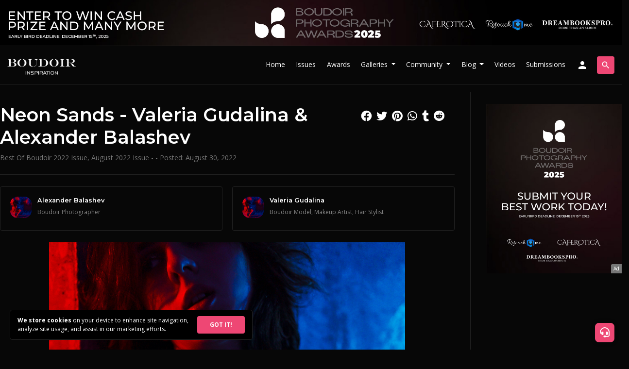

--- FILE ---
content_type: text/html; charset=UTF-8
request_url: https://www.boudoirinspiration.com/neon-sands-valeria-gudalina-alexander-balashev
body_size: 14200
content:
 <!doctype html>
<html lang="en">
  <head>
        <!-- Required meta tags -->
    <meta charset="utf-8">
    
        <meta name="viewport" content="width=device-width, initial-scale=1.0, minimum-scale=1.0, maximum-scale=5.0">
        
    <meta name="apple-mobile-web-app-capable" content="yes">
    <meta name="apple-mobile-web-app-status-bar-style" content="black">
    <meta name="mobile-web-app-capable" content="yes">
    <meta name="mobile-web-app-status-bar-style" content="black">
    <meta http-equiv="X-UA-Compatible" content="IE=edge,chrome=1">
    <meta property="og:locale" content="en_US" />
    <meta name="p:domain_verify" content="a93571aaa9b5fb5036f3165fde1f7b63"/>
    
    <link rel="icon" type="image/x-icon" href="https://www.boudoirinspiration.com/assets/images/boudoir-logo-small-circle.png">
    <link rel="apple-touch-icon" href="https://www.boudoirinspiration.com/assets/images/boudoir-logo-small-circle.png">
    <meta name="msapplication-TileImage" content="https://www.boudoirinspiration.com/assets/images/boudoir-logo-small-circle.png" />

    <!-- Bootstrap CSS -->
    <link data-cookie-consent="strictly-necessary" rel="stylesheet" href="https://stackpath.bootstrapcdn.com/bootstrap/4.3.1/css/bootstrap.min.css" integrity="sha384-ggOyR0iXCbMQv3Xipma34MD+dH/1fQ784/j6cY/iJTQUOhcWr7x9JvoRxT2MZw1T" crossorigin="anonymous">
    <link data-cookie-consent="strictly-necessary" defer rel="stylesheet" href="https://fonts.googleapis.com/icon?family=Material+Icons">
    <link data-cookie-consent="strictly-necessary" defer rel="stylesheet" href="https://cdnjs.cloudflare.com/ajax/libs/font-awesome/6.4.2/css/all.min.css" integrity="sha512-z3gLpd7yknf1YoNbCzqRKc4qyor8gaKU1qmn+CShxbuBusANI9QpRohGBreCFkKxLhei6S9CQXFEbbKuqLg0DA==" crossorigin="anonymous" referrerpolicy="no-referrer" />
    <!--<script src="https://kit.fontawesome.com/ce866f7466.js" crossorigin="anonymous"></script>-->

    <link rel="preconnect" href="https://fonts.googleapis.com">
    <link rel="preconnect" href="https://fonts.gstatic.com" crossorigin>
    <link data-cookie-consent="strictly-necessary" href="https://fonts.googleapis.com/css2?family=Montserrat:wght@600&family=Open+Sans:wght@400;700&display=swap" rel="stylesheet">

    <!-- Boudoir Inspiration CSS -->
    <link defer rel="stylesheet" href="https://www.boudoirinspiration.com/assets/css/style.css?v=1.2046">
    
        <!-- Hotjar Tracking Code for https://www.boudoirinspiration.com -->
    <script data-cookie-consent="tracking">
        (function(h,o,t,j,a,r){
            h.hj=h.hj||function(){(h.hj.q=h.hj.q||[]).push(arguments)};
            h._hjSettings={hjid:3004456,hjsv:6};
            a=o.getElementsByTagName('head')[0];
            r=o.createElement('script');r.async=1;
            r.src=t+h._hjSettings.hjid+j+h._hjSettings.hjsv;
            a.appendChild(r);
        })(window,document,'https://static.hotjar.com/c/hotjar-','.js?sv=');
    </script>
        
    
    <title>Neon Sands - Valeria Gudalina & Alexander Balashev - Boudoir Inspiration</title>
    <link href="https://www.boudoirinspiration.com/neon-sands-valeria-gudalina-alexander-balashev" rel="canonical">
    <meta name="description" content="Boudoir Photography project: Neon Sands - Valeria Gudalina & Alexander Balashev" />
    <meta property="og:title" content="Neon Sands - Valeria Gudalina & Alexander Balashev - Boudoir Inspiration" />
    <meta property="og:type" content="article" />
    <meta property="og:url" content="https://www.boudoirinspiration.com/neon-sands-valeria-gudalina-alexander-balashev" />
    <meta property="og:description" content="Boudoir Photography project: Neon Sands - Valeria Gudalina & Alexander Balashev" />
    <meta property="og:image" content="https://www.boudoirinspiration.com/content/projects/neon-sands-valeria-gudalina-alexander-balashev/neon-sands-valeria-gudalina-alexander-balashev-6-ez2jlqy.jpg" />
    
    <meta name="robots" content="index, follow, max-image-preview:large, max-snippet:-1, max-video-preview:-1">
    
        <script type="application/ld+json">
    {
      "@context": "https://schema.org",
            "@type": "Article",
      "headline": "Neon Sands - Valeria Gudalina & Alexander Balashev",
      "image": [
        "https://www.boudoirinspiration.com/content/projects/neon-sands-valeria-gudalina-alexander-balashev/neon-sands-valeria-gudalina-alexander-balashev-6-ez2jlqy-300x300.jpg",
        "https://www.boudoirinspiration.com/content/projects/neon-sands-valeria-gudalina-alexander-balashev/neon-sands-valeria-gudalina-alexander-balashev-6-ez2jlqy.jpg"
       ],
      "datePublished": "2022-08-30T00:00:06+01:00",
      "dateModified": "2022-08-30T00:00:06+01:00",
            "author": [          {
            "@type": "Person",
            "name": "Alexander Balashev",
            "jobTitle": "Photographer",
            "url": "https://www.boudoirinspiration.com/belkamaster"
          }
      ,          {
            "@type": "Person",
            "name": "Valeria Gudalina",
            "jobTitle": "Model, Makeup Artist, Hair Stylist",
            "url": "https://www.boudoirinspiration.com/valeri.gudalina"
          }
      ,{
          "@type": "Person",
          "name": "Boudoir Inspiration",
          "jobTitle": "Editor in Chief"
          /*"url": "https://example.com/profile/janedoe123"*/
        }      ],
      "publisher":
      {
        "@type": "Organization",
        "name": "Boudoir Inspiration",
        "url": "https://boudoirinspiration.com"
      }
    }
    </script>
        
        <style>
        #member-cta {
            padding-top: 100px;
        }
        #member-cta .white-box {
            border-radius: .35em;
            padding: 4em;
            position: relative;
            margin: 0;
            z-index: 1;
        }
        /*#gallery {
            position: relative;
            min-height: 90vh;
        }
        .first-image img {
            opacity: .3;
        }
        #member-cta {
            border-radius: .35em;
            padding: 4em;
            position: relative;
            margin: 0;
            z-index: 1;
        }
        #gallery div.grid-item:not(.reveal),
        .type-image .grid-item.blurred:not(.reveal) { cursor: pointer; }
        
        #gallery div.grid-item:not(.reveal):before,
        .type-image div.grid-item.blurred:not(.reveal):before {
            content: '\e8f5';
            font-family: 'Material Icons';
            position: absolute;
            top: 50%;
            left: 50%;
            transform: translate(-50%, -50%);
            font-size: 32px;
            z-index: 1;
        }
        #gallery .grid-item.user-blurred:not(.reveal):after,
        .type-image div.grid-item.blurred:not(.reveal):after {
            content: 'Click to reveal';
            position: absolute;
            top: 50%;
            left: 50%;
            transform: translate(-50%, 90%);
            font-size: 14px;
            z-index: 1;
        }
        #gallery .grid-item.user-blurred:not(.reveal),
        .type-image .grid-item.blurred:not(.reveal) {
            overflow: hidden;
        }
        #gallery .grid-item.user-blurred:not(.reveal) img,
        .type-image div.grid-item.blurred:not(.reveal) img{
            filter: blur(1.2rem);
            border-radius: 0;
            opacity: .8;
        }
        #gallery .grid-item.reveal img,
        .type-image .grid-item.blurred.reveal img{
            filter: blur(0) !important;
        }
        #disable-blur-box {
            position: absolute;
            top: 50%;
            left: 0;
            width: 100%;
            transform: translateY(-50%);
            background: #010101;
            padding: 3em;
            border-radius: .35em;
            border: 1px solid #333;
            z-index: 99999;
        }
        #disable-blur-box span.material-icons {
            position: absolute;
            right: 20px;
            top: 20px;
            cursor: pointer;
        }*/
        
        #sidebar #post-credits {
            gap: 10px;
        }
        #sidebar #post-credits .grid-item {
            padding: 10px 20px;
        }
        #sidebar .social-share {
            position: relative;
            top: 0;
            right: 0;
            text-align: left;
        }
        .project.hover-hide:empty {
            display: none;
        }
        #gallery .grid-item {
            cursor: zoom-in;
        }
        @media screen and (max-width:575px) {
            .row { margin: 0; }
            .col-lg-9 {
                padding: 0;
            }
            #member-cta .white-box {
                margin: 0;
                border-radius: 0;
                padding: 50px;
                box-sizing: border-box;
                width: 100% !important;
            }
            #post-title, main #post-credits, #sidebar .sticky-top {
                padding: 0 15px !important;
            }
            #post-issues {
                margin: 0 15px !important;
            }
        }
    </style>
  </head>
  <body class="front-end">
    
            <header id="contest-header" class="grey-border">
        <div class="container">
            <div class="row">
                <div class="col-12 px-0">
                    <a class="d-none d-md-block px-3" href="https://www.boudoirinspiration.com/ad-send?link=https://www.boudoirinspiration.com/boudoir-photography-awards?top2025"><img src="https://www.boudoirinspiration.com/assets/images/bpa-2025-top-banner.jpg" alt="Boudoir Photography Awards 2025" /></a>
                    <a class="d-block d-md-none" href="https://www.boudoirinspiration.com/ad-send?link=https://www.boudoirinspiration.com/boudoir-photography-awards?top2025"><img src="https://www.boudoirinspiration.com/content/attachments/bpa-2025-horizontal-banner-1.jpg" alt="Boudoir Photography Awards 2025" /></a>
                                    </div>
            </div>
        </div>
    </header>
        <header id="main-header" class="grey-border sticky-top">
      
      <nav class="navbar navbar-expand-lg navbar-dark">
              <a class="navbar-brand" title="Boudoir Photography" href="https://www.boudoirinspiration.com/"><img src="https://www.boudoirinspiration.com/assets/images/boudoir-photography-new-logo-transparent.png" id="site-logo" alt="Boudoir Photography" /></a>
                <button class="navbar-toggler ml-auto" type="button" data-toggle="collapse" data-target="#navbarSupportedContent" aria-controls="navbarSupportedContent" aria-expanded="false" aria-label="Toggle navigation">
          <span class="material-icons">menu</span>
        </button>
                <div class="collapse navbar-collapse" id="navbarSupportedContent">
          <ul class="navbar-nav ml-auto mr-2">
            <li class="nav-item">
              <a class="nav-link" href="https://www.boudoirinspiration.com/" title="Boudoir Photography">Home</a>
            </li>
            <li class="nav-item">
              <a class="nav-link" href="https://www.boudoirinspiration.com/boudoir-inspiration-magazine-issues" title="Boudoir Inspiration Magazine Issues">Issues</a>
            </li>
            <li class="nav-item">
              <a class="nav-link" href="https://www.boudoirinspiration.com/boudoir-photography-awards?menu" target="_blank" title="Boudoir Photography Awards">Awards</a>
            </li>
            <li class="nav-item dropdown">
                <a class="nav-link dropdown-toggle" href="#" id="navbar-galleries" role="button" data-toggle="dropdown" aria-haspopup="true" aria-expanded="false">
                  Galleries
                </a>
                <div class="dropdown-menu" aria-labelledby="navbar-galleries">
                    <a class="dropdown-item" href="https://www.boudoirinspiration.com/boudoir-galleries" title="Boudoir Galleries">Boudoir Galleries</a>
                                            <a class="dropdown-item" href="https://www.boudoirinspiration.com/black-and-white-boudoir-photography">Black and White Boudoir Photography</a>
                                            <a class="dropdown-item" href="https://www.boudoirinspiration.com/bridal-boudoir-photography">Bridal Boudoir Photography</a>
                                    </div>
            </li>
            <li class="nav-item dropdown">
                <a class="nav-link dropdown-toggle" href="#" id="navbar-people" role="button" data-toggle="dropdown" aria-haspopup="true" aria-expanded="false">
                  Community
                </a>
                <div class="dropdown-menu" aria-labelledby="navbar-people">
                    <a class="dropdown-item" href="https://www.boudoirinspiration.com/boudoir-photographers" title="Boudoir Photographers">Photographers</a>
                    <a class="dropdown-item" href="https://www.boudoirinspiration.com/boudoir-models" title="Boudoir Models">Models</a>
                    <a class="dropdown-item" href="https://www.boudoirinspiration.com/profession/makeup-artist" title="Makeup Artists">Makeup Artists</a>
                    <a class="dropdown-item" href="https://www.boudoirinspiration.com/profession/hair-stylist" title="Hair Stylists">Hair Stylists</a>
                    <a class="dropdown-item" href="https://www.boudoirinspiration.com/profession/creative-director" title="Creative Directors">Creative Directors</a>
                    <a class="dropdown-item" href="https://www.boudoirinspiration.com/profession/fashion-designer" title="Fashion Designers">Fashion Designers</a>
                    <a class="dropdown-item" href="https://www.boudoirinspiration.com/profession/wardrobe-stylist" title="Wardrobe Stylists">Wardrobe Stylists</a>
                    <a class="dropdown-item" href="https://www.boudoirinspiration.com/profession/accessory-designer" title="Accessory Designers">Accessory Designers</a>
                    <a class="dropdown-item" href="https://www.boudoirinspiration.com/profession/lingerie-brand" title="Lingerie Brands">Lingerie Brands</a>
                    <a class="dropdown-item external-link" href="https://bit.ly/bib-courses" target="_blank" title="Courses">Courses</a>
                </div>
            </li>
            <li class="nav-item dropdown">
                <a class="nav-link dropdown-toggle" href="#" id="navbar-blog" role="button" data-toggle="dropdown" aria-haspopup="true" aria-expanded="false">
                  Blog
                </a>
                <div class="dropdown-menu" aria-labelledby="navbar-blog">
                    <a class="dropdown-item" href="https://www.boudoirinspiration.com/boudoir-photography-blog" title="Boudoir Photography Blog">Boudoir Photography Blog</a>
                    <!--<a class="dropdown-item" href="https://www.boudoirinspiration.com/boudoir-videos" title="Boudoir Videos">Boudoir Videos</a>-->
                                            <a class="dropdown-item" href="https://www.boudoirinspiration.com/boudoir-photography-books">Boudoir Photography Books</a>
                                            <a class="dropdown-item" href="https://www.boudoirinspiration.com/boudoir-photography-ideas">Boudoir Photography Ideas</a>
                                            <a class="dropdown-item" href="https://www.boudoirinspiration.com/interviews">Boudoir Interviews</a>
                                            <a class="dropdown-item" href="https://www.boudoirinspiration.com/boudoir-photography-tips">Boudoir Photography Tips</a>
                                            <a class="dropdown-item" href="https://www.boudoirinspiration.com/photography-news">Photography News</a>
                                            <a class="dropdown-item" href="https://www.boudoirinspiration.com/boudoir-photography-poses">Boudoir Photography Poses</a>
                                            <a class="dropdown-item" href="https://www.boudoirinspiration.com/boudoir-photography-workshops">Boudoir Photography Workshops</a>
                                            <a class="dropdown-item" href="https://www.boudoirinspiration.com/about-boudoir-photography">About Boudoir Photography</a>
                                            <a class="dropdown-item" href="https://www.boudoirinspiration.com/lighting-techniques-for-boudoir-photography">Lighting Techniques for Boudoir Photography</a>
                                            <a class="dropdown-item" href="https://www.boudoirinspiration.com/boudoir-albums">Boudoir Albums</a>
                                            <a class="dropdown-item" href="https://www.boudoirinspiration.com/retouching-in-boudoir-photography">Retouching in Boudoir Photography</a>
                                    </div>
            </li>
            <li class="nav-item">
              <a class="nav-link" href="https://www.boudoirinspiration.com/boudoir-videos" title="Boudoir Videos">Videos</a>
            </li>
            <li class="nav-item">
              <a class="nav-link" href="https://www.boudoirinspiration.com/submissions">Submissions</a>
            </li>
                                                <li id="signup-button" class="nav-item">
              <a class="nav-link" href="https://www.boudoirinspiration.com/login" title="Sign-in / Sign-up"><span class="material-icons d-none d-lg-block">person</span><span class="d-block d-lg-none btn btn-primary w-100">Sign-in / Sign-up</span></a>
            </li>
                      </ul>
          <form id='nav-search' class="form-inline" action="https://www.boudoirinspiration.com/">
            <a href="javascript:void(0)" class="btn btn-outline-success open-search"><span class="material-icons">search</span></a>
            <a href="javascript:void(0)" class="btn btn-outline-success close-search"><span class="material-icons">close</span></a>
            <input class="form-control" type="search" name="s" placeholder="Search" aria-label="Search">
            <button class="btn btn-outline-success search-desktop" type="submit"><span class="material-icons">chevron_right</span></button>
            <button class="btn btn-outline-success search-mobile" type="submit"><span class="material-icons">search</span></button>
          </form>
        </div>
              </nav>
      

    </header>        
    <main>
        
          
                <section id="post">
            <div class="container grey-border">
                <article itemscope itemtype="http://schema.org/Article">
                    <div class="row pt-3 pb-7">
                        <div class="col-lg-9">
                            <div id="post-title" class="mt-4">
                                <h1 itemprop="headline">Neon Sands - Valeria Gudalina & Alexander Balashev</h1>
                                <p class="meta"><a href="https://www.boudoirinspiration.com/boudoir-inspiration-best-of-boudoir-2022-issue">Best Of Boudoir 2022 Issue</a>, <a href="https://www.boudoirinspiration.com/boudoir-inspiration-august-2022-issue">August 2022 Issue</a> -  -                                                                 Posted: <span itemprop="datePublished" content="2022-08-30T00:00:06+01:00">August 30, 2022</span>                                </p>
                                <div class="social-share ml-auto d-block">
                                    <a href="https://www.facebook.com/share.php?u=https://www.boudoirinspiration.com/neon-sands-valeria-gudalina-alexander-balashev" title="Share via Facebook" class="fab fa-facebook" target="_blank"></a>
                                    <a href="https://twitter.com/intent/tweet?text=Neon Sands - Valeria Gudalina & Alexander Balashev&url=https://www.boudoirinspiration.com/neon-sands-valeria-gudalina-alexander-balashev&source=webclient" title="Share via Twitter" class="fab fa-twitter" target="_blank"></a>
                                    <a href="https://tr.pinterest.com/pin/create/button/?url=https://www.boudoirinspiration.com/neon-sands-valeria-gudalina-alexander-balashev&media=" title="Share via Pinterest" class="fab fa-pinterest" target="_blank"></a>
                                    <a href="whatsapp://send?text=https://www.boudoirinspiration.com/neon-sands-valeria-gudalina-alexander-balashev" data-action="share/whatsapp/share" title="Share via Whatsapp" class="fab fa-whatsapp"></a>
                                    <a href="https://www.tumblr.com/widgets/share/tool?&url=https://www.boudoirinspiration.com/neon-sands-valeria-gudalina-alexander-balashev" title="Share via Tumblr" class="fab fa-tumblr" target="_blank"></a>
                                    <a href="http://www.reddit.com/submit?url=https://www.boudoirinspiration.com/neon-sands-valeria-gudalina-alexander-balashev&title=Neon Sands - Valeria Gudalina & Alexander Balashev" title="Share via Reddit" class="fab fa-reddit" target="_blank"></a>
                                </div>
                            </div>
                            <hr>
                                                        <div id="post-credits" class="flex-grid grid-2 grid-sm-2 grid-xs-2 mt-4 mb-4">
    					            					        <div class="grid-item" id="credit-4156" itemscope itemprop="author" itemtype="http://schema.org/Person">
    					                					            <div class="image"><div class="cropped"><img src="https://www.boudoirinspiration.com/content/projects/neon-sands-valeria-gudalina-alexander-balashev/neon-sands-valeria-gudalina-alexander-balashev-19-1da7of4-300x300.jpg"></div></div>
    					                					            <h4 class="credit-name" itemprop="name"><a itemprop="url" href="https://www.boudoirinspiration.com/@belkamaster">Alexander Balashev</a></h4>
    					            <p class="credit-role" itemprop="jobTitle"><a href="https://www.boudoirinspiration.com/boudoir-photographers">Boudoir Photographer</a></p>
    					                					        </div>
    					            					        <div class="grid-item" id="credit-4350" itemscope itemprop="author" itemtype="http://schema.org/Person">
    					                					            <div class="image"><div class="cropped"><img src="https://www.boudoirinspiration.com/content/projects/neon-sands-valeria-gudalina-alexander-balashev/neon-sands-valeria-gudalina-alexander-balashev-19-1da7of4-300x300.jpg"></div></div>
    					                					            <h4 class="credit-name" itemprop="name"><a itemprop="url" href="https://www.boudoirinspiration.com/valeri.gudalina">Valeria Gudalina</a></h4>
    					            <p class="credit-role" itemprop="jobTitle"><a href="https://www.boudoirinspiration.com/boudoir-models">Boudoir Model</a>, <a href="https://www.boudoirinspiration.com/profession/makeup-artist">Makeup Artist</a>, <a href="https://www.boudoirinspiration.com/profession/hair-stylist">Hair Stylist</a></p>
    					                					        </div>
    					            					    </div>
    					                                <div id="content" itemprop="articleBody">
                                                                
                                                                                                <div id="gallery">
                                                                                                                                                    <a href="#cur30735" data-row="1" id="image-30735" class="grid-item  lightbox" itemprop="associatedMedia" itemscope itemtype="http://schema.org/MediaObject">
                                                            <img itemprop="image" src="https://www.boudoirinspiration.com/content/projects/neon-sands-valeria-gudalina-alexander-balashev/neon-sands-valeria-gudalina-alexander-balashev-1-shi13jb.jpg" class="portrait" alt="Neon Sands - Valeria Gudalina & Alexander Balashev Image 1" />
                                                                                                                    </a>
                                                    <p class="curated-image">This image is featured in the curated list: <a href="https://www.boudoirinspiration.com/neon-lights-in-boudoir-photography">Neon Lights in Boudoir Photography</a></p>                                                                                                                <a href="#cur30734" data-row="2" id="image-30734" class="grid-item  lightbox" itemprop="associatedMedia" itemscope itemtype="http://schema.org/MediaObject">
                                                            <img itemprop="image" src="https://www.boudoirinspiration.com/content/projects/neon-sands-valeria-gudalina-alexander-balashev/neon-sands-valeria-gudalina-alexander-balashev-2-34z08fv.jpg" class="portrait" alt="Neon Sands - Valeria Gudalina & Alexander Balashev Image 2" />
                                                                                                                    </a>
                                                                                                                                                                    <a href="#cur30733" data-row="3" id="image-30733" class="grid-item  lightbox" itemprop="associatedMedia" itemscope itemtype="http://schema.org/MediaObject">
                                                            <img itemprop="image" src="https://www.boudoirinspiration.com/content/projects/neon-sands-valeria-gudalina-alexander-balashev/neon-sands-valeria-gudalina-alexander-balashev-3-hwqjzor.jpg" class="portrait" alt="Neon Sands - Valeria Gudalina & Alexander Balashev Image 3" />
                                                                                                                    </a>
                                                                                                                                                                    <a href="#cur30732" data-row="4" id="image-30732" class="grid-item  lightbox" itemprop="associatedMedia" itemscope itemtype="http://schema.org/MediaObject">
                                                            <img itemprop="image" src="https://www.boudoirinspiration.com/content/projects/neon-sands-valeria-gudalina-alexander-balashev/neon-sands-valeria-gudalina-alexander-balashev-4-ecxq86u.jpg" class="portrait" alt="Neon Sands - Valeria Gudalina & Alexander Balashev Image 4" />
                                                                                                                    </a>
                                                                                                                                                                    <a href="#cur30731" data-row="5" id="image-30731" class="grid-item  lightbox" itemprop="associatedMedia" itemscope itemtype="http://schema.org/MediaObject">
                                                            <img itemprop="image" src="https://www.boudoirinspiration.com/content/projects/neon-sands-valeria-gudalina-alexander-balashev/neon-sands-valeria-gudalina-alexander-balashev-5-532r4y6.jpg" class="portrait" alt="Neon Sands - Valeria Gudalina & Alexander Balashev Image 5" />
                                                                                                                    </a>
                                                                                                                                                                    <a href="#cur30730" data-row="6" id="image-30730" class="grid-item  lightbox">
                                                            <img itemprop="image" src="https://www.boudoirinspiration.com/content/projects/neon-sands-valeria-gudalina-alexander-balashev/neon-sands-valeria-gudalina-alexander-balashev-6-ez2jlqy.jpg" class="portrait" alt="Neon Sands - Valeria Gudalina & Alexander Balashev Image 6" />
                                                                                                                    </a>
                                                    <div class="my-4"><div class="ad-section"><a rel="sponsored" href="https://www.boudoirinspiration.com/ad-send?link=https://www.boudoirinspiration.com/boudoir-photography-awards?type=content" target="_blank">
            <img class="d-none d-md-block" src="https://www.boudoirinspiration.com/content/attachments/bpa-2025-horizontal-banner-1.jpg" alt="Boudoir Photography Awards 2025"><img class="d-block d-md-none" src="https://www.boudoirinspiration.com/content/attachments/bpa-2025-vertical-banner-1.jpg" alt="Boudoir Photography Awards 2025"></a><span class="ad-tag">Ad</span></div></div>                                                                                                                <a href="#cur30729" data-row="7" id="image-30729" class="grid-item  lightbox" itemprop="associatedMedia" itemscope itemtype="http://schema.org/MediaObject">
                                                            <img itemprop="image" src="https://www.boudoirinspiration.com/content/projects/neon-sands-valeria-gudalina-alexander-balashev/neon-sands-valeria-gudalina-alexander-balashev-7-g9rb4fp.jpg" class="portrait" alt="Neon Sands - Valeria Gudalina & Alexander Balashev Image 7" />
                                                                                                                    </a>
                                                    <p class="curated-image">This image is featured in the curated list: <a href="https://www.boudoirinspiration.com/neon-lights-in-boudoir-photography">Neon Lights in Boudoir Photography</a></p>                                                                                                                <a href="#cur30728" data-row="8" id="image-30728" class="grid-item  lightbox" itemprop="associatedMedia" itemscope itemtype="http://schema.org/MediaObject">
                                                            <img itemprop="image" src="https://www.boudoirinspiration.com/content/projects/neon-sands-valeria-gudalina-alexander-balashev/neon-sands-valeria-gudalina-alexander-balashev-8-idzh42b.jpg" class="portrait" alt="Neon Sands - Valeria Gudalina & Alexander Balashev Image 8" />
                                                                                                                    </a>
                                                    <p class="curated-image">This image is featured in the curated list: <a href="https://www.boudoirinspiration.com/neon-lights-in-boudoir-photography">Neon Lights in Boudoir Photography</a></p>                                                                                                                <a href="#cur30727" data-row="9" id="image-30727" class="grid-item  lightbox" itemprop="associatedMedia" itemscope itemtype="http://schema.org/MediaObject">
                                                            <img itemprop="image" src="https://www.boudoirinspiration.com/content/projects/neon-sands-valeria-gudalina-alexander-balashev/neon-sands-valeria-gudalina-alexander-balashev-9-h21inte.jpg" class="portrait" alt="Neon Sands - Valeria Gudalina & Alexander Balashev Image 9" />
                                                                                                                    </a>
                                                                                                                                                                    <a href="#cur30726" data-row="10" id="image-30726" class="grid-item  lightbox" itemprop="associatedMedia" itemscope itemtype="http://schema.org/MediaObject">
                                                            <img itemprop="image" src="https://www.boudoirinspiration.com/content/projects/neon-sands-valeria-gudalina-alexander-balashev/neon-sands-valeria-gudalina-alexander-balashev-10-5gjiv82.jpg" class="portrait" alt="Neon Sands - Valeria Gudalina & Alexander Balashev Image 10" />
                                                                                                                    </a>
                                                                                                                                                                    <a href="#cur30725" data-row="11" id="image-30725" class="grid-item  lightbox" itemprop="associatedMedia" itemscope itemtype="http://schema.org/MediaObject">
                                                            <img itemprop="image" src="https://www.boudoirinspiration.com/content/projects/neon-sands-valeria-gudalina-alexander-balashev/neon-sands-valeria-gudalina-alexander-balashev-11-uobrh2k.jpg" class="portrait" alt="Neon Sands - Valeria Gudalina & Alexander Balashev Image 11" />
                                                                                                                    </a>
                                                                                                                                                                    <a href="#cur30724" data-row="12" id="image-30724" class="grid-item  lightbox" itemprop="associatedMedia" itemscope itemtype="http://schema.org/MediaObject">
                                                            <img itemprop="image" src="https://www.boudoirinspiration.com/content/projects/neon-sands-valeria-gudalina-alexander-balashev/neon-sands-valeria-gudalina-alexander-balashev-12-3b9rvgf.jpg" class="portrait" alt="Neon Sands - Valeria Gudalina & Alexander Balashev Image 12" />
                                                                                                                    </a>
                                                                                                                                                                    <a href="#cur30723" data-row="13" id="image-30723" class="grid-item  lightbox" itemprop="associatedMedia" itemscope itemtype="http://schema.org/MediaObject">
                                                            <img itemprop="image" src="https://www.boudoirinspiration.com/content/projects/neon-sands-valeria-gudalina-alexander-balashev/neon-sands-valeria-gudalina-alexander-balashev-13-u3zsk8m.jpg" class="portrait" alt="Neon Sands - Valeria Gudalina & Alexander Balashev Image 13" />
                                                                                                                    </a>
                                                                                                                                                                    <a href="#cur30722" data-row="14" id="image-30722" class="grid-item  lightbox" itemprop="associatedMedia" itemscope itemtype="http://schema.org/MediaObject">
                                                            <img itemprop="image" src="https://www.boudoirinspiration.com/content/projects/neon-sands-valeria-gudalina-alexander-balashev/neon-sands-valeria-gudalina-alexander-balashev-14-px0n4bk.jpg" class="portrait" alt="Neon Sands - Valeria Gudalina & Alexander Balashev Image 14" />
                                                                                                                    </a>
                                                    <p class="curated-image">This image is featured in the curated list: <a href="https://www.boudoirinspiration.com/neon-lights-in-boudoir-photography">Neon Lights in Boudoir Photography</a></p>                                                                                                                <a href="#cur30721" data-row="15" id="image-30721" class="grid-item  lightbox" itemprop="associatedMedia" itemscope itemtype="http://schema.org/MediaObject">
                                                            <img itemprop="image" src="https://www.boudoirinspiration.com/content/projects/neon-sands-valeria-gudalina-alexander-balashev/neon-sands-valeria-gudalina-alexander-balashev-15-xwcplja.jpg" class="portrait" alt="Neon Sands - Valeria Gudalina & Alexander Balashev Image 15" />
                                                                                                                    </a>
                                                                                                                                                                    <a href="#cur30720" data-row="16" id="image-30720" class="grid-item  lightbox" itemprop="associatedMedia" itemscope itemtype="http://schema.org/MediaObject">
                                                            <img itemprop="image" src="https://www.boudoirinspiration.com/content/projects/neon-sands-valeria-gudalina-alexander-balashev/neon-sands-valeria-gudalina-alexander-balashev-16-a9bkwgm.jpg" class="portrait" alt="Neon Sands - Valeria Gudalina & Alexander Balashev Image 16" />
                                                                                                                    </a>
                                                                                                                                                                    <a href="#cur30719" data-row="17" id="image-30719" class="grid-item  lightbox" itemprop="associatedMedia" itemscope itemtype="http://schema.org/MediaObject">
                                                            <img itemprop="image" src="https://www.boudoirinspiration.com/content/projects/neon-sands-valeria-gudalina-alexander-balashev/neon-sands-valeria-gudalina-alexander-balashev-17-w62870s.jpg" class="portrait" alt="Neon Sands - Valeria Gudalina & Alexander Balashev Image 17" />
                                                                                                                    </a>
                                                                                                                                                                    <a href="#cur30718" data-row="18" id="image-30718" class="grid-item  lightbox" itemprop="associatedMedia" itemscope itemtype="http://schema.org/MediaObject">
                                                            <img itemprop="image" src="https://www.boudoirinspiration.com/content/projects/neon-sands-valeria-gudalina-alexander-balashev/neon-sands-valeria-gudalina-alexander-balashev-18-va0x7ic.jpg" class="portrait" alt="Neon Sands - Valeria Gudalina & Alexander Balashev Image 18" />
                                                                                                                    </a>
                                                                                                                                                                    <a href="#cur30717" data-row="19" id="image-30717" class="grid-item  lightbox" itemprop="associatedMedia" itemscope itemtype="http://schema.org/MediaObject">
                                                            <img itemprop="image" src="https://www.boudoirinspiration.com/content/projects/neon-sands-valeria-gudalina-alexander-balashev/neon-sands-valeria-gudalina-alexander-balashev-19-1da7of4.jpg" class="portrait" alt="Neon Sands - Valeria Gudalina & Alexander Balashev Image 19" />
                                                                                                                    </a>
                                                                                                                                                                    <a href="#cur30716" data-row="20" id="image-30716" class="grid-item  lightbox" itemprop="associatedMedia" itemscope itemtype="http://schema.org/MediaObject">
                                                            <img itemprop="image" src="https://www.boudoirinspiration.com/content/projects/neon-sands-valeria-gudalina-alexander-balashev/neon-sands-valeria-gudalina-alexander-balashev-20-bl04zd7.jpg" class="portrait" alt="Neon Sands - Valeria Gudalina & Alexander Balashev Image 20" />
                                                                                                                    </a>
                                                                                                                                                                    <a href="#cur30715" data-row="21" id="image-30715" class="grid-item  lightbox" itemprop="associatedMedia" itemscope itemtype="http://schema.org/MediaObject">
                                                            <img itemprop="image" src="https://www.boudoirinspiration.com/content/projects/neon-sands-valeria-gudalina-alexander-balashev/neon-sands-valeria-gudalina-alexander-balashev-21-7fkgol6.jpg" class="portrait" alt="Neon Sands - Valeria Gudalina & Alexander Balashev Image 21" />
                                                                                                                    </a>
                                                                                                                                                                    <a href="#cur30714" data-row="22" id="image-30714" class="grid-item  lightbox" itemprop="associatedMedia" itemscope itemtype="http://schema.org/MediaObject">
                                                            <img itemprop="image" src="https://www.boudoirinspiration.com/content/projects/neon-sands-valeria-gudalina-alexander-balashev/neon-sands-valeria-gudalina-alexander-balashev-22-ipzsvd8.jpg" class="portrait" alt="Neon Sands - Valeria Gudalina & Alexander Balashev Image 22" />
                                                                                                                    </a>
                                                                                                                                                                    <a href="#cur30713" data-row="23" id="image-30713" class="grid-item  lightbox" itemprop="associatedMedia" itemscope itemtype="http://schema.org/MediaObject">
                                                            <img itemprop="image" src="https://www.boudoirinspiration.com/content/projects/neon-sands-valeria-gudalina-alexander-balashev/neon-sands-valeria-gudalina-alexander-balashev-23-hdpskgj.jpg" class="portrait" alt="Neon Sands - Valeria Gudalina & Alexander Balashev Image 23" />
                                                                                                                    </a>
                                                                                                                                                                    <a href="#cur30712" data-row="24" id="image-30712" class="grid-item  lightbox" itemprop="associatedMedia" itemscope itemtype="http://schema.org/MediaObject">
                                                            <img itemprop="image" src="https://www.boudoirinspiration.com/content/projects/neon-sands-valeria-gudalina-alexander-balashev/neon-sands-valeria-gudalina-alexander-balashev-24-d2ylbva.jpg" class="portrait" alt="Neon Sands - Valeria Gudalina & Alexander Balashev Image 24" />
                                                                                                                    </a>
                                                                                                                                                                    <a href="#cur30711" data-row="25" id="image-30711" class="grid-item  lightbox" itemprop="associatedMedia" itemscope itemtype="http://schema.org/MediaObject">
                                                            <img itemprop="image" src="https://www.boudoirinspiration.com/content/projects/neon-sands-valeria-gudalina-alexander-balashev/neon-sands-valeria-gudalina-alexander-balashev-25-firu2em.jpg" class="portrait" alt="Neon Sands - Valeria Gudalina & Alexander Balashev Image 25" />
                                                                                                                    </a>
                                                                                                    <div id="member-cta">
                                                    <div class="white-box">
                                                        <h1>Join for Free!</h1>
                                                        <h4 class="mt-4">Be a member to unlock many more exclusive content & special perks!</h2>
                                                        <p class="mt-4">Become a member of Boudoir Inspiration and immerse yourself with our exclusive, sensitive content that goes beyond the ordinary.</p>
                                                        <p class="mt-4">Members also enjoy free digital copies of select issues, and if you’re featured in our magazine, you can see your publications right in your personal member dashboard.</p>
                                                        <h4 class="mt-4">Best of all, membership is completely free!</h4>
                                                        <a id="join-boudoir-inspiration" href="/login" class="btn btn-primary btn-lg mt-4 w-100">Join Now!</a>
                                                    </div>
                                                </div>    
                                                                                </div>
                                                                    <h3 class="mt-4 pt-5 border-top text-center">Get the Print Issue</h3>
                                    <p class="text-center">This project is published in the following issues:</p>
                                    <div id="post-issues" class="mt-4 border text-center row mx-1 no-square-images">
                                                                            <div class="col-sm-6 col-lg-4 offset-lg-2">
                                            <a href="https://www.boudoirinspiration.com/boudoir-inspiration-august-2022-issue">
                                                <img src="https://www.boudoirinspiration.com/content/attachments/boudoir-inspiration-august-2022-issue-cover.jpg" alt="Boudoir Inspiration August 2022 Issue" />
                                                <p class="mt-3 mb-0"><strong>August 2022 Issue</strong></p>
                                            </a>
                                        </div>
                                                                            <div class="col-sm-6 col-lg-4">
                                            <a href="https://www.boudoirinspiration.com/boudoir-inspiration-best-of-boudoir-2022-issue">
                                                <img src="https://www.boudoirinspiration.com/content/attachments/best-of-2022-issue-cover-web.jpg" alt="Boudoir Inspiration Best of Boudoir 2022 Issue" />
                                                <p class="mt-3 mb-0"><strong>Best of Boudoir 2022 Issue</strong></p>
                                            </a>
                                        </div>
                                                                        </div>
                                                                    <div class="my-4"><div class="ad-section"><a rel="sponsored" href="https://www.boudoirinspiration.com/ad-send?link=https://www.boudoirinspiration.com/boudoir-photography-awards?type=content" target="_blank">
            <img class="d-none d-md-block" src="https://www.boudoirinspiration.com/content/attachments/bpa-2025-horizontal-banner-1.jpg" alt="Boudoir Photography Awards 2025"><img class="d-block d-md-none" src="https://www.boudoirinspiration.com/content/attachments/bpa-2025-vertical-banner-1.jpg" alt="Boudoir Photography Awards 2025"></a><span class="ad-tag">Ad</span></div></div>                            </div>
                            
                        
                            

                            <div id="get-published-cta" class="container no-padding">
                                  <div class="row white-box">
    <div class="col-lg-6 col-md-12">
      <div id="get-published-text">
        <h1>Get Published!</h1>
        <p>If you have a great boudoir project to share with the world, submit your work to Boudoir Inspiration which has the largest network of people in the Boudoir Photography community.</p>
        <a class="btn btn-lg btn-primary mt-4 w-100" href="/submissions" role="button">Submission Details</a>
      </div>
    </div>
    <div class="col-lg-6 col-md-12 kavyar-logo"></div>
  </div>                            </div>

                        </div>
                        <div id="sidebar" class="col-lg-3">
                            <div class="sticky-top">

                                <div id="ads" class="mt-4">
                                    <div class="ad-section"><a rel="sponsored" href="https://www.boudoirinspiration.com/ad-send?link=https://www.boudoirinspiration.com/boudoir-photography-awards?type=vertical" target="_blank">
            <img src="https://www.boudoirinspiration.com/content/attachments/bpa-2025-vertical-banner-1.jpg" alt="Boudoir Photography Awards 2025"></a><span class="ad-tag">Ad</span></div>                                </div>

                                <div id="comment-box" class="mt-5">
                                    <div id="disqus_thread"></div>
                                    <script>
                                        var disqus_config = function () {
                                        this.page.url = 'https://www.boudoirinspiration.com/neon-sands-valeria-gudalina-alexander-balashev';
                                        this.page.identifier = '2494';
                                        };
                                        
                                        (function() {
                                        var d = document, s = d.createElement('script');
                                        s.src = 'https://boudoirinspiration.disqus.com/embed.js';
                                        s.setAttribute('data-timestamp', +new Date());
                                        (d.head || d.body).appendChild(s);
                                        })();
                                    </script>
                                    <noscript>Please enable JavaScript to view the <a href="https://disqus.com/?ref_noscript" rel="nofollow">comments powered by Disqus.</a></noscript>
                                </div>
                                
                                <div class="social-share d-flex mt-4 justify-content-between">
                                    <a href="https://www.facebook.com/share.php?u=https://www.boudoirinspiration.com/neon-sands-valeria-gudalina-alexander-balashev" title="Share via Facebook" class="fab fa-facebook" target="_blank"></a>
                                    <a href="https://twitter.com/intent/tweet?text=Neon Sands - Valeria Gudalina & Alexander Balashev&url=https://www.boudoirinspiration.com/neon-sands-valeria-gudalina-alexander-balashev&source=webclient" title="Share via Twitter" class="fab fa-twitter" target="_blank"></a>
                                    <a href="https://tr.pinterest.com/pin/create/button/?url=https://www.boudoirinspiration.com/neon-sands-valeria-gudalina-alexander-balashev&media=" title="Share via Pinterest" class="fab fa-pinterest" target="_blank"></a>
                                    <a href="whatsapp://send?text=https://www.boudoirinspiration.com/neon-sands-valeria-gudalina-alexander-balashev" data-action="share/whatsapp/share" title="Share via Whatsapp" class="fab fa-whatsapp"></a>
                                    <a href="https://www.tumblr.com/widgets/share/tool?&url=https://www.boudoirinspiration.com/neon-sands-valeria-gudalina-alexander-balashev" title="Share via Tumblr" class="fab fa-tumblr" target="_blank"></a>
                                    <a href="http://www.reddit.com/submit?url=https://www.boudoirinspiration.com/neon-sands-valeria-gudalina-alexander-balashev&title=Neon Sands - Valeria Gudalina & Alexander Balashev" title="Share via Reddit" class="fab fa-reddit" target="_blank"></a>
                                </div>
                                
                                <div id="posts" class="suggestions mt-5 flex-grid grid-1">
                                                                            <a href="https://www.boudoirinspiration.com/the-ultimate-boudoir-outfit-guide-the-art-of-dressing-and-undressing-with-intention" class="grid-item">
                                            <div class="image">
    <div class="cropped">
                <img src="https://www.boudoirinspiration.com/content/projects/mark-c-hanson-jocelyn-binder-honey-birdette-through-the-glass/mark-c-hanson-jocelyn-binder-honey-birdette-through-the-glass-9-dwustpr-300x300.jpg" alt="The Ultimate Boudoir Outfit Guide: The Art of Dressing (and Undressing) with Intention" />
                    </div>
</div>
<div class="title"><h5>The Ultimate Boudoir Outfit Guide: The Art of Dressing (and Undressing) with Intention</h5><p></p>
 
</div>                                        </a>
                                                                                <a href="https://www.boudoirinspiration.com/boudoir-photography-with-a-single-light-setting-unveiling-the-art-and-its-intricacies" class="grid-item">
                                            <div class="image">
    <div class="cropped">
                <img src="https://www.boudoirinspiration.com/content/projects/into-the-dark-miriam-bellucci-simona-pistolozzi/into-the-dark-miriam-bellucci-simona-pistolozzi-7-pgqmbzs-300x300.jpg" alt="Boudoir Photography with a Single Light Setting: Unveiling the Art and Its Intricacies" />
                    </div>
</div>
<div class="title"><h5>Boudoir Photography with a Single Light Setting: Unveiling the Art and Its Intricacies</h5><p></p>
 
</div>                                        </a>
                                                                            <a href="https://www.boudoirinspiration.com/patiently-waiting-lane-jensen-hayley" class="grid-item">
                                        <div class="image">
    <div class="cropped">
                <img src="https://www.boudoirinspiration.com/content/projects/patiently-waiting-lane-jensen-hayley/patiently-waiting-lane-jensen-hayley-3-ae0e3a3-300x300.jpg" alt="Patiently Waiting - Lane Jensen & Hayley" />
                    </div>
</div>
<div class="title"><h5>Patiently Waiting - Lane Jensen & Hayley</h5><p>July 2024 Lingerie Inspiration Issue</p>
 
</div>                                                                            </a>
                                                                        <a href="https://www.boudoirinspiration.com/delaia-gonzalez-anyul-led-rivas" class="grid-item">
                                        <div class="image">
    <div class="cropped">
                <img src="https://www.boudoirinspiration.com/content/projects/delaia-gonzalez-anyul-led-rivas/delaia-gonzalez-anyul-led-rivas-6-7ubtgc6-300x300.jpg" alt="Delaia Gonzalez & Anyul Led Rivas" />
                    </div>
</div>
<div class="title"><h5>Delaia Gonzalez & Anyul Led Rivas</h5><p>Webitorial</p>
 
</div>                                                                            </a>
                                                                        <a href="https://www.boudoirinspiration.com/laura-michele-ghiselli-laura-lezza" class="grid-item">
                                        <div class="image">
    <div class="cropped">
                <img src="https://www.boudoirinspiration.com/content/projects/laura-michele-ghiselli-laura-lezza/laura-michele-ghiselli-laura-lezza-6-4e5259d-300x300.jpg" alt="Laura - Michele Ghiselli & Laura Lezza" />
                    </div>
</div>
<div class="title"><h5>Laura - Michele Ghiselli & Laura Lezza</h5><p>June 2025 Artistic Nude Issue</p>
 
</div>                                                                            </a>
                                                                        <a href="https://www.boudoirinspiration.com/francesca-michele-ghiselli-francesca-benvenuti" class="grid-item">
                                        <div class="image">
    <div class="cropped">
                <img src="https://www.boudoirinspiration.com/content/projects/francesca-michele-ghiselli-francesca-benvenuti/francesca-michele-ghiselli-francesca-benvenuti-1-95ae8a2-300x300.jpg" alt="Francesca - Michele Ghiselli & Francesca Benvenuti" />
                    </div>
</div>
<div class="title"><h5>Francesca - Michele Ghiselli & Francesca Benvenuti</h5><p>July 2025 Artistic Nude Issue</p>
 
</div>                                                                            </a>
                                                                        <a href="https://www.boudoirinspiration.com/makayla-steve-chadwick-makayla-mechelle" class="grid-item">
                                        <div class="image">
    <div class="cropped">
                <img src="https://www.boudoirinspiration.com/content/projects/makayla-steve-chadwick-makayla-mechelle/makayla-steve-chadwick-makayla-mechelle-2-07a2b13-300x300.jpg" alt="Makayla - Steve Chadwick & Makayla Mechelle" />
                    </div>
</div>
<div class="title"><h5>Makayla - Steve Chadwick & Makayla Mechelle</h5><p>November 2024 Artistic Nude Issue</p>
 
</div>                                                                            </a>
                                                                        <a href="https://www.boudoirinspiration.com/silent-movie-julia-zhulaeva-stanislav-glazov" class="grid-item">
                                        <div class="image">
    <div class="cropped">
                <img src="https://www.boudoirinspiration.com/content/projects/silent-movie-julia-zhulaeva-stanislav-glazov/silent-movie-julia-zhulaeva-stanislav-glazov-13-ao14zfy-300x300.jpg" alt="Silent Movie - Julia Zhulaeva & Stanislav Glazov" />
                    </div>
</div>
<div class="title"><h5>Silent Movie - Julia Zhulaeva & Stanislav Glazov</h5><p>Best Of Nude 2021, October 2021 Issue</p>
 
</div>                                                                            </a>
                                                                        <a href="https://www.boudoirinspiration.com/white-collar-beauty-trista-marie-bgp-models-nw" class="grid-item">
                                        <div class="image">
    <div class="cropped">
                <img src="https://www.boudoirinspiration.com/content/projects/white-collar-beauty-trista-marie-bgp-models-nw/white-collar-beauty-trista-marie-bgp-models-nw-4-p9dhawm-300x300.jpg" alt="White Collar Beauty - Trista_marie & Bgp_models_nw" />
                    </div>
</div>
<div class="title"><h5>White Collar Beauty - Trista_marie & Bgp_models_nw</h5><p>June 2021 Issue</p>
 
</div>                                                                            </a>
                                                                        <a href="https://www.boudoirinspiration.com/alett-pure-gold-woman-lalo-deho" class="grid-item">
                                        <div class="image">
    <div class="cropped">
                <img src="https://www.boudoirinspiration.com/content/projects/alett-pure-gold-woman-lalo-deho/alett-pure-gold-woman-lalo-deho-7-5bacccd-300x300.jpg" alt="Alett, Pure Gold Woman - Lalo Deho" />
                    </div>
</div>
<div class="title"><h5>Alett, Pure Gold Woman - Lalo Deho</h5><p>January 2025 Boudoir Issue</p>
 
</div>                                                                            </a>
                                                                        <a href="https://www.boudoirinspiration.com/wetness-celeste-hmd-fotography" class="grid-item">
                                        <div class="image">
    <div class="cropped">
                <img src="https://www.boudoirinspiration.com/content/projects/wetness-celeste-hmd-fotography/wetness-celeste-hmd-fotography-1-s357nqu-300x300.jpg" alt="Wetness - Celeste & Hmd Fotography" />
                    </div>
</div>
<div class="title"><h5>Wetness - Celeste & Hmd Fotography</h5><p>Best Of Black White 2019, December 2019 Issue</p>
 
</div>                                                                            </a>
                                                                        <a href="https://www.boudoirinspiration.com/april-showers-lana-a-longo-alisha-dibiasie" class="grid-item">
                                        <div class="image">
    <div class="cropped">
                <img src="https://www.boudoirinspiration.com/content/projects/april-showers-lana-a-longo-alisha-dibiasie/april-showers-lana-a-longo-alisha-dibiasie-3-591dhc0-300x300.jpg" alt="April Showers - Lana A Longo & Alisha Dibiasie" />
                    </div>
</div>
<div class="title"><h5>April Showers - Lana A Longo & Alisha Dibiasie</h5><p>April 2022 Issue</p>
 
</div>                                                                            </a>
                                                                        <a href="https://www.boudoirinspiration.com/in-the-sand-anna-steele-diana-linar" class="grid-item">
                                        <div class="image">
    <div class="cropped">
                <img src="https://www.boudoirinspiration.com/content/projects/in-the-sand-/in-the-sand--14-94df1f7-300x300.jpg" alt="In The Sand - Anna Steele & Diana Linar" />
                    </div>
</div>
<div class="title"><h5>In The Sand - Anna Steele & Diana Linar</h5><p>August 2024 Artistic Nude Issue</p>
 
</div>                                                                            </a>
                                                                        <a href="https://www.boudoirinspiration.com/kalee-page-brian-goldsby-image-excellens" class="grid-item">
                                        <div class="image">
    <div class="cropped">
                <img src="https://www.boudoirinspiration.com/content/projects/kalee-page-brian-goldsby-image-excellens/kalee-page-brian-goldsby-image-excellens-1-h8wl4rg-300x300.jpg" alt="Kalee Page & Brian Goldsby - Image Excellens" />
                    </div>
</div>
<div class="title"><h5>Kalee Page & Brian Goldsby - Image Excellens</h5><p>June 2018 Issue</p>
 
</div>                                                                            </a>
                                                                        <a href="https://www.boudoirinspiration.com/joseph-hipolito-taylor-welch-all-the-right-curves" class="grid-item">
                                        <div class="image">
    <div class="cropped">
                <img src="https://www.boudoirinspiration.com/content/projects/joseph-hipolito-taylor-welch-all-the-right-curves/joseph-hipolito-taylor-welch-all-the-right-curves-6-g7c0tb2-300x300.jpg" alt="Joseph Hipolito & Taylor Welch - All The Right Curves" />
                    </div>
</div>
<div class="title"><h5>Joseph Hipolito & Taylor Welch - All The Right Curves</h5><p>October 2018 Issue</p>
 
</div>                                                                            </a>
                                                                        <a href="https://www.boudoirinspiration.com/claire-whelmed-claire-hmd-fotography" class="grid-item">
                                        <div class="image">
    <div class="cropped">
                <img src="https://www.boudoirinspiration.com/content/projects/claire-whelmed-claire-hmd-fotography/claire-whelmed-claire-hmd-fotography-3-9vwdln2-300x300.jpg" alt="Claire-whelmed - Claire & Hmd Fotography" />
                    </div>
</div>
<div class="title"><h5>Claire-whelmed - Claire & Hmd Fotography</h5><p>February 2020 Issue</p>
 
</div>                                                                            </a>
                                                                        <a href="https://www.boudoirinspiration.com/in-the-wings-kelly-shepherd-greg-johnson" class="grid-item">
                                        <div class="image">
    <div class="cropped">
                <img src="https://www.boudoirinspiration.com/content/projects/in-the-wings-kelly-shepherd-greg-johnson/in-the-wings-kelly-shepherd-greg-johnson-11-ew2dk1z-300x300.jpg" alt="In the wings - Kelly Shepherd & Greg Johnson" />
                    </div>
</div>
<div class="title"><h5>In the wings - Kelly Shepherd & Greg Johnson</h5><p>January 2023 Nude Issue</p>
 
</div>                                                                            </a>
                                                                        <a href="https://www.boudoirinspiration.com/jungle-queen-sofia-silk-andrew-powers" class="grid-item">
                                        <div class="image">
    <div class="cropped">
                <img src="https://www.boudoirinspiration.com/content/projects/jungle-queen-sofia-silk-andrew-powers/jungle-queen-sofia-silk-andrew-powers-6-o9jnrh1-300x300.jpg" alt="Jungle Queen - Sofia Silk & Andrew Powers" />
                    </div>
</div>
<div class="title"><h5>Jungle Queen - Sofia Silk & Andrew Powers</h5><p>April 2022 Issue</p>
 
</div>                                                                            </a>
                                                                        <a href="https://www.boudoirinspiration.com/katrina-tiffany-griffith" class="grid-item">
                                        <div class="image">
    <div class="cropped">
                <img src="https://www.boudoirinspiration.com/content/projects/katrina-tiffany-griffith/katrina-tiffany-griffith-2-q7stvjc-300x300.jpg" alt="Katrina - Tiffany Griffith" />
                    </div>
</div>
<div class="title"><h5>Katrina - Tiffany Griffith</h5><p>May 2022 Issue</p>
 
</div>                                                                            </a>
                                                                        <a href="https://www.boudoirinspiration.com/wake-up-alicja-marcin-sokoowski" class="grid-item">
                                        <div class="image">
    <div class="cropped">
                <img src="https://www.boudoirinspiration.com/content/projects/wake-up-alicja-marcin-sokoowski/wake-up-alicja-marcin-sokoowski-3-b3y24nx-300x300.jpg" alt="Wake Up - Alicja & Marcin Sokołowski" />
                    </div>
</div>
<div class="title"><h5>Wake Up - Alicja & Marcin Sokołowski</h5><p>January 2022 Issue</p>
 
</div>                                                                            </a>
                                                                        <a href="https://www.boudoirinspiration.com/henry-carter-solly-luna-natural-latina" class="grid-item">
                                        <div class="image">
    <div class="cropped">
                <img src="https://www.boudoirinspiration.com/content/projects/henry-carter-solly-luna-natural-latina/henry-carter-solly-luna-natural-latina-3-h8rvo3j-300x300.jpg" alt="Henry Carter & Solly Luna - Natural Latina" />
                    </div>
</div>
<div class="title"><h5>Henry Carter & Solly Luna - Natural Latina</h5><p>August 2018 Issue</p>
 
</div>                                                                            </a>
                                                                        <a href="https://www.boudoirinspiration.com/sensation-asya-shyman-alexandra-dark" class="grid-item">
                                        <div class="image">
    <div class="cropped">
                <img src="https://www.boudoirinspiration.com/content/projects/sensation-asya-shyman-alexandra-dark/sensation-asya-shyman-alexandra-dark-8-kqjp2xu-300x300.jpg" alt="Sensation - Asya Shyman & Alexandra Dark" />
                    </div>
</div>
<div class="title"><h5>Sensation - Asya Shyman & Alexandra Dark</h5><p>September 2020 Issue</p>
 
</div>                                                                            </a>
                                                                            <a href="https://www.boudoirinspiration.com/standing-boudoir-poses" class="grid-item">
                                            <div class="image">
    <div class="cropped">
                <img src="https://www.boudoirinspiration.com/content/projects/waiting-for-contact-laurele-monique-deedra-stephens/waiting-for-contact-laurele-monique-deedra-stephens-6-17kshox-300x300.jpg" alt="Standing Boudoir Poses" />
                    </div>
</div>
<div class="title"><h5>Standing Boudoir Poses</h5><p></p>
 
</div>                                                                                    </a>
                                                                                <a href="https://www.boudoirinspiration.com/boudoir-poses-in-the-kitchen" class="grid-item">
                                            <div class="image">
    <div class="cropped">
                <img src="https://www.boudoirinspiration.com/content/projects/cookies-milk-lauren-roe-joseph-james-rochel/cookies-milk-lauren-roe-joseph-james-rochel-2-t7n5lx9-300x300.jpg" alt="Boudoir Poses in the Kitchen" />
                    </div>
</div>
<div class="title"><h5>Boudoir Poses in the Kitchen</h5><p></p>
 
</div>                                                                                    </a>
                                                                                <a href="https://www.boudoirinspiration.com/reflections-in-red-julia-henry-tara-madison" class="grid-item">
                                            <div class="image">
    <div class="cropped">
                <img src="https://www.boudoirinspiration.com/content/projects/reflections-in-red-julia-henry-tara-madison/reflections-in-red-julia-henry-tara-madison-5-mib1wre-300x300.jpg" alt="Boudoir Model Interview - Reflections in Red - Julia Henry & Tara Madison" />
                    </div>
</div>
<div class="title"><h5>Boudoir Model Interview - Reflections in Red - Julia Henry & Tara Madison</h5><p>Webitorial</p>
 
</div>                                                                                    </a>
                                                                                <a href="https://www.boudoirinspiration.com/golden-hour-lighting-for-boudoir-photography-a-guide-to-capturing-radiant-beauty" class="grid-item">
                                            <div class="image">
    <div class="cropped">
                <img src="https://www.boudoirinspiration.com/content/projects/nymphs-of-the-ob-sea-anastasiya/nymphs-of-the-ob-sea-anastasiya-4-7515b5e-300x300.jpg" alt="Golden Hour Lighting for Boudoir Photography: A Guide to Capturing Radiant Beauty" />
                    </div>
</div>
<div class="title"><h5>Golden Hour Lighting for Boudoir Photography: A Guide to Capturing Radiant Beauty</h5><p></p>
 
</div>                                                                                    </a>
                                                                                <a href="https://www.boudoirinspiration.com/model-interview-selene-in-ars-gratia-artis-by-giovanni-cogliati" class="grid-item">
                                            <div class="image">
    <div class="cropped">
                <img src="https://www.boudoirinspiration.com/content/projects/model-interview-selene-in-ars-gratia-artis-by-giovanni-cogliati/model-interview-selene-in-ars-gratia-artis-by-giovanni-cogliati-12-hi2voqw-300x300.jpg" alt="Model Interview: Selene in Ars Gratia Artis by Giovanni Cogliati" />
                    </div>
</div>
<div class="title"><h5>Model Interview: Selene in Ars Gratia Artis by Giovanni Cogliati</h5><p>Webitorial, December 2023 Artistic Nude Issue</p>
 
</div>                                                                                    </a>
                                                                                <a href="https://www.boudoirinspiration.com/boudoir-poses" class="grid-item">
                                            <div class="image">
    <div class="cropped">
                <img src="https://www.boudoirinspiration.com/content/attachments/boudoir-poses-300x300.jpg" alt="50 Boudoir Poses: A Comprehensive Guide" />
                    </div>
</div>
<div class="title"><h5>50 Boudoir Poses: A Comprehensive Guide</h5><p></p>
 
</div>                                                                                    </a>
                                                                        </div>

                                <div class="mt-5">
                                    
<style>
.outfit-cta-box {
    background: linear-gradient(135deg, #000 0%, #010101 100%);
    color: #fff;
    padding: 4rem 2rem;
    border-radius: 20px;
    position: relative;
    overflow: hidden;
    margin-top: 4rem;
    margin-bottom: 4rem;
}

.outfit-cta-box .cta-background-images {
    position: absolute;
    top: 0;
    left: 0;
    width: 100%;
    height: 100%;
    display: grid;
    grid-template-columns: repeat(3, 1fr);
    opacity: 0.15;
    filter: grayscale(80%);
}

.outfit-cta-box .cta-background-image {
    width: 100%;
    height: 100%;
    object-fit: cover;
}

.outfit-cta-box .container {
    position: relative;
    z-index: 2;
}

.outfit-cta-box .cta-title {
    font-size: 2.5rem;
    font-weight: 700;
    line-height: 1.2;
    margin-bottom: 1rem;
    text-shadow: 2px 2px 10px rgba(0,0,0,0.5);
}

.outfit-cta-box .cta-text {
    font-size: 1.1rem;
    max-width: 600px;
    margin: 0 auto 2rem auto;
    color: #eee;
}

.outfit-cta-box .cta-button {
    background-color: #ee4774;
    color: #fff;
    border-radius: 50px;
    padding: 1rem 3rem;
    font-weight: 600;
    text-transform: uppercase;
    letter-spacing: 1px;
    transition: transform 0.2s ease, background-color 0.2s ease;
    display: inline-block;
    border: none;
    box-shadow: 0 4px 15px rgba(0,0,0,0.2);
}

.outfit-cta-box .cta-button:hover {
    background-color: #c2185b;
    transform: translateY(-3px);
    color: #fff;
}

.outfit-cta-box .cta-image-preview {
    display: flex;
    justify-content: center;
    align-items: center;
    margin-top: 3rem;
    gap: -30px; /* Creates the overlap */
}

.outfit-cta-box .preview-image-wrapper {
    width: 130px;
    height: 180px;
    border-radius: 10px;
    overflow: hidden;
    border: 3px solid #fff;
    box-shadow: 0 10px 20px rgba(0,0,0,0.2);
    transition: transform 0.3s ease;
}

.outfit-cta-box .preview-image-wrapper:hover {
    transform: translateY(-10px) scale(1.05);
    z-index: 5;
}

.outfit-cta-box .preview-image-wrapper:nth-child(1) {
    transform: rotate(-10deg);
}
.outfit-cta-box .preview-image-wrapper:nth-child(2) {
    transform: scale(1.1);
    z-index: 3;
}
.outfit-cta-box .preview-image-wrapper:nth-child(3) {
    transform: rotate(10deg);
}

.outfit-cta-box .preview-image {
    width: 100%;
    height: 100%;
    object-fit: cover;
}
</style>

<section class="outfit-cta-box">
    <div class="cta-background-images">
                    <img src="https://www.boudoirinspiration.com/content/attachments/noir-open-cup-lingerie-set.jpg" alt="Boudoir Outfit Inspiration" class="cta-background-image">
                    <img src="https://www.boudoirinspiration.com/content/attachments/underwear-set-with-lacing-moore.webp" alt="Boudoir Outfit Inspiration" class="cta-background-image">
                    <img src="https://www.boudoirinspiration.com/content/attachments/set-angela.jpg" alt="Boudoir Outfit Inspiration" class="cta-background-image">
            </div>
    <div class="container text-center">
        <div class="row">
            <div class="col-12">
                <h2 class="cta-title">Find Your Perfect Boudoir Look</h2>
                <p class="text-center my-4">
                    Explore our curated directory of stunning premium lingerie, harnesses, and accessories to bring your next photoshoot to life.
                </p>
                <a href="https://www.boudoirinspiration.com/boudoir-outfit-directory" class="cta-button">
                    Explore
                </a>
                
                <div class="cta-image-preview">
                                            <div class="preview-image-wrapper">
                            <img src="https://www.boudoirinspiration.com/content/attachments/noir-open-cup-lingerie-set.jpg" alt="Boudoir Outfit Preview" class="preview-image">
                        </div>
                                            <div class="preview-image-wrapper">
                            <img src="https://www.boudoirinspiration.com/content/attachments/underwear-set-with-lacing-moore.webp" alt="Boudoir Outfit Preview" class="preview-image">
                        </div>
                                            <div class="preview-image-wrapper">
                            <img src="https://www.boudoirinspiration.com/content/attachments/set-angela.jpg" alt="Boudoir Outfit Preview" class="preview-image">
                        </div>
                                    </div>
            </div>
        </div>
    </div>
</section>                                 </div>
                                
                            </div>
                        </div>
                    </div>
                </article>
            </div>
        </section>
              
                
    </main>
    
    <div id="lightbox" class="d-none">
        <div class="icons">
            <i class="fa-solid fa-heart fa-beat" style="--fa-animation-duration: 0.5s;" ></i>
            <span class="material-icons error-icon">error</span>
        </div>
        <div class="navigation">
            <span class="material-icons close-icon">close</span>
            <a href="#" class="previous-image lightbox"><span class="material-icons">chevron_left</span></a>
            <a href="#" class="next-image lightbox"><span class="material-icons">chevron_right</span></a>
        </div>
        <div class="content"></div>
        <div class="sidebar project"></div>
    </div>
    
    <!--<div id="lightbox" class="d-none">
        <div class="project hover-hide"></div>
        <span class="material-icons close-icon hover-hide">chevron_left</span>
        <div class="icons">
            <i class="fa-solid fa-heart fa-beat" style="--fa-animation-duration: 0.5s;" ></i>
            <span class="material-icons error-icon">error</span>
        </div>
        <div class="content"></div>
        <a href="#" class="previous-image lightbox hover-hide"><span class="material-icons">expand_less</span></a>
        <a href="#" class="next-image lightbox hover-hide"><span class="material-icons">expand_more</span></a>
    </div>
    
    <div id="disable-blur-box" class="d-none">
        <div>
            <span class="material-icons">close</span>
            <h5>Sensitive Content</h5>
            <p class="mt-4">This photo may contain sensitive content that is not suitable for viewing in public.</p>
            <a href="?blur=off&last=neon-sands-valeria-gudalina-alexander-balashev" class="btn btn-primary w-100 mt-4">Disable Blur on All Images</a>
        </div>
    </div>-->
    
            <footer class="pt-4 pb-5">
      <div class="container">
        <div class="row">
          <div class="col-md-8 offset-md-2 text-center">
            <p><a id="footer-logo" title="Boudoir Photography" href="https://www.boudoirinspiration.com"><img src="https://www.boudoirinspiration.com/assets/images/boudoir-photography-new-logo-transparent.png" alt="Boudoir Photography" /></a></p>
            <p>Boudoir Inspiration is a platform dedicated to provide delicately curated inspiration for Boudoir Photography. A beautiful collection of Boudoir Photography featuring the best boudoir photographers and beautiful models from all around the world.</p>
            <ul id="footer-links">
              <li><a href="https://www.boudoirinspiration.com/about-boudoir-inspiration">About</a></li>
              <li><a href="https://www.boudoirinspiration.com/terms-of-use">Terms of Use</a></li>
              <li><a href="https://www.boudoirinspiration.com/privacy-policy">Privacy Policy</a></li>
              <li><a href="https://www.boudoirinspiration.com/contact">Contact</a></li>
            </ul>
            <p id="footer-social">
              <a title="RSS Feed" href="http://www.boudoirinspiration.com/rss" target="_blank" rel="no-follow no-referrer"><span class="fa fa-rss"></span></a>
              <a title="Instagram" href="http://www.instagram.com/boudoirinspiration" target="_blank" rel="no-follow no-referrer"><span class="fab fa-instagram"></span></a>
              <a title="Threads" href="https://www.threads.net/@boudoirinspiration" target="_blank" rel="no-follow no-referrer"><span class="fa-brands fa-threads"></span></a>
              <a title="Facebook" href="http://www.facebook.com/boudoirinspiration" target="_blank" rel="no-follow no-referrer"><span class="fab fa-facebook"></span></a>
              <a title="Twitter" href="http://www.twitter.com/boudoirinsp" target="_blank" rel="no-follow no-referrer"><span class="fab fa-twitter"></span></a>
              <a title="Pinterest" href="https://tr.pinterest.com/boudoirinspiration/" target="_blank" rel="no-follow no-referrer"><span class="fab fa-pinterest-p"></span></a>
              <a title="YouTube" href="https://www.youtube.com/@boudoirinspiration" target="_blank" rel="no-follow no-referrer"><span class="fab fa-youtube"></span></a>
              <a title="Contact" href="https://www.boudoirinspiration.com/contact"><span class="fa fa-envelope"></span></a>
            </p>
          </div>
        </div>
    </footer>
    
    <a id="back-to-top" href="#" title="Back to top" class="d-none"><span class="material-icons">expand_less</span></a>
    <a id="brevo-chat" href="javascript:void(0)" title="Chat with us" class="brevo-chat"><i class="fa-solid fa-headset"></i></a>
    
        <div id="cookie-consent" class="d-none">
        <div class="content">
            <p><strong>We store cookies</strong> on your device to enhance site navigation, analyze site usage, and assist in our marketing efforts.</p>
            <button class="btn btn-primary">GOT IT!</button>
        </div>
    </div>
        
        
    <!-- Bootstrap Toast Container (bottom-right, only one instance) -->
<section id="toast-container" class="toast-container position-fixed bottom-0 end-0"></section>
<!-- Global site tag (gtag.js) - Google Analytics -->
<script async src="https://www.googletagmanager.com/gtag/js?id=UA-71343546-1"></script>
<script>
  window.dataLayer = window.dataLayer || [];
  function gtag(){dataLayer.push(arguments);}
  gtag('js', new Date());

  gtag('config', 'UA-71343546-1');
</script>

<!-- Cookie Consent by FreePrivacyPolicy.com https://www.FreePrivacyPolicy.com 
<script type="text/javascript" src="//www.freeprivacypolicy.com/public/cookie-consent/4.2.0/cookie-consent.js" charset="UTF-8"></script>
<script type="text/javascript" charset="UTF-8">
document.addEventListener('DOMContentLoaded', function () {
cookieconsent.run({"notice_banner_type":"simple","consent_type":"implied","palette":"dark","language":"en","page_load_consent_levels":["strictly-necessary","functionality","tracking","targeting"],"notice_banner_reject_button_hide":true,"preferences_center_close_button_hide":false,"page_refresh_confirmation_buttons":false,"website_name":"Boudoir Inspiration","website_privacy_policy_url":"https://www.boudoirinspiration.com/privacy-policy"});
});
</script>

<noscript>Cookie Consent by <a href="https://www.freeprivacypolicy.com/">Free Privacy Policy Generator</a></noscript>
<!-- End Cookie Consent by FreePrivacyPolicy.com https://www.FreePrivacyPolicy.com -->

<!-- Below is the link that users can use to open Preferences Center to change their preferences. Do not modify the ID parameter. Place it where appropriate, style it as needed. 

<a href="#" id="open_preferences_center">Update cookies preferences</a>-->

<script>
    window.BrevoConversationsSetup = {
        customWidgetButton: '.brevo-chat'
};
</script>
<!-- Brevo Conversations {literal} -->
<script>
    (function(d, w, c) {
        w.BrevoConversationsID = '6745acae74d4133885091b6e';
        w[c] = w[c] || function() {
            (w[c].q = w[c].q || []).push(arguments);
        };
        var s = d.createElement('script');
        s.async = true;
        s.src = 'https://conversations-widget.brevo.com/brevo-conversations.js';
        if (d.head) d.head.appendChild(s);
    })(document, window, 'BrevoConversations');
</script>
<!-- /Brevo Conversations {/literal} -->

<!-- jQuery first, then Popper.js, then Bootstrap JS -->
<script type="text/javascript" src="https://code.jquery.com/jquery-3.6.0.min.js" integrity="sha256-/xUj+3OJU5yExlq6GSYGSHk7tPXikynS7ogEvDej/m4=" crossorigin="anonymous"></script>
<script type="text/javascript" src="https://cdnjs.cloudflare.com/ajax/libs/popper.js/1.14.7/umd/popper.min.js"></script>
<script type="text/javascript" src="https://stackpath.bootstrapcdn.com/bootstrap/4.3.1/js/bootstrap.min.js" integrity="sha384-JjSmVgyd0p3pXB1rRibZUAYoIIy6OrQ6VrjIEaFf/nJGzIxFDsf4x0xIM+B07jRM" crossorigin="anonymous"></script>

<!-- Boudoir Inspiration Javascript -->
<script type="text/javascript" src="https://www.boudoirinspiration.com/assets/js/scripts.js?ver=1.2044"></script>
<script>
  (function($){
    $('.brevo-chat').on('click', function() {
      $('#conversations-wrapper').toggleClass('d-none');
      if ($('#conversations-wrapper').hasClass('d-none')) {
        $(this).find('span').removeClass('fa-solid fa-xmark').addClass('fa-regular fa-comments');
      } else {
        $(this).find('span').removeClass('fa-regular fa-comments').addClass('fa-solid fa-xmark');
      }
    });
    $('#notify-toggle').on('click', function() {
      $('#notifyPanel').addClass('active');
    });
    $('#close-notify').on('click', function() {
      $('#notifyPanel').removeClass('active');
    });
  })(jQuery);
</script>
</script>    <script type="text/javascript" src="https://code.jquery.com/ui/1.12.1/jquery-ui.js"></script>
    <script type="text/javascript" src="https://www.boudoirinspiration.com/assets/js/jquery.ui.touch-punch.min.js"></script>
    <script type="text/javascript" src="https://www.boudoirinspiration.com/assets/js/beforeafter.jquery-1.0.0.min.js"></script>
    
    <script id="dsq-count-scr" src="//boudoirinspiration.disqus.com/count.js" async></script>
    
        <script>
        $(document).ready(function () {
            $(".before-after-slider").beforeAfter({
                moveSliderOnHover: false, // Optional: Move slider on hover
                sliderPosition: 50,      // Default position of the slider (percentage)
                makeResponsive: true     // Make it responsive
            });
        });
        $('.type-video .overlay').click(function() {
           $(this).parent().find('img').addClass('d-none');
           $(this).parent().find('.overlay').addClass('d-none');
           $(this).parent().find('video').trigger('play');
        });
        $('.embed-video').click(function(e){
            e.stopPropagation();
            e.preventDefault(); 
            $(this).parent().find('.embed-video-code').toggleClass('d-none');
        });
        $(document).ready(function () {
            $("img").each(function () {
                const img = $(this);
        
                // Ensure the image has loaded
                img.on("load", function () {
                    const width = this.naturalWidth;
                    const height = this.naturalHeight;
        
                    // Add a class based on the orientation
                    if (width > height) {
                        img.addClass("landscape");
                    } else {
                        img.addClass("portrait");
                    }
                });
        
                // Fallback for cached images
                if (this.complete) {
                    img.trigger("load");
                }
            });
        });
        /*$('.grid-item.user-blurred, .grid-item.blurred').click(function(event){
            if (!$(event.target).hasClass('material-icons')) {
                if ($(this).hasClass('reveal')) {
                    e.stopPropagation();
                    e.preventDefault();
                } else {
                    if ($(this).hasClass('user-blurred')) {
                        $('#disable-blur-box').appendTo(this).removeClass('d-none');
                    } else {
                        $(this).addClass('reveal').removeClass('user-blurred').removeClass('blurred');
                    }
                }
            }
        });
        $('#disable-blur-box .material-icons').click(function(){
            $('#disable-blur-box').addClass('d-none');
        });
        
        $('.user-blurred img, .blurred img').on('contextmenu', function(e) {
            e.preventDefault();
            return false;
        });*/
    </script>
        
  </body>
</html>